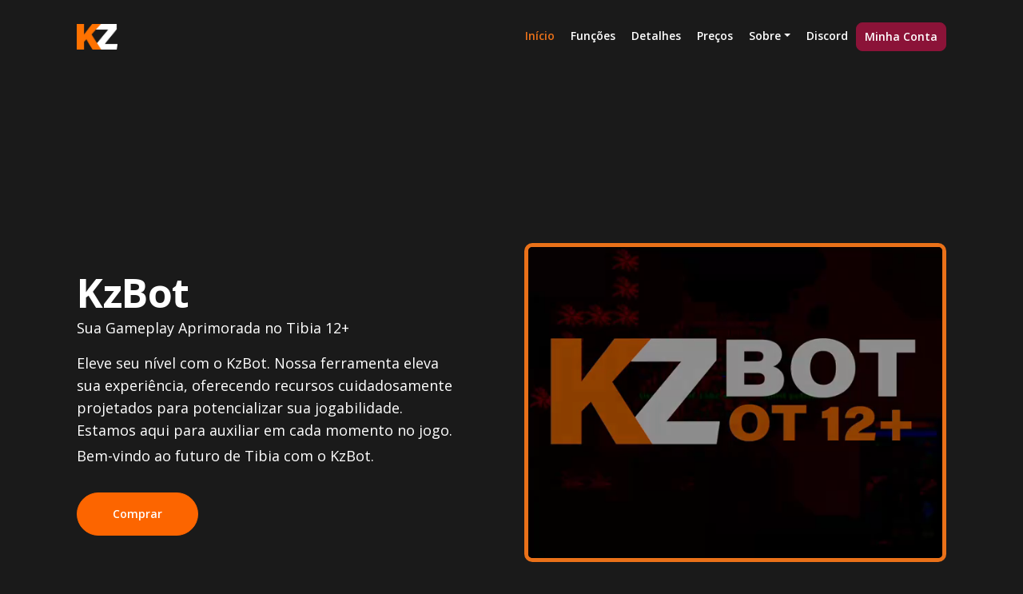

--- FILE ---
content_type: text/html
request_url: https://kzsoft.com.br/
body_size: 4466
content:
<!DOCTYPE html>
<html lang="en">
    <head>
        <meta charset="utf-8" />
        <meta name="viewport" content="width=device-width, initial-scale=1, shrink-to-fit=no" />

        <!-- SEO Meta Tags -->
        <meta name="description" content="Potencialize sua experiência no Tibia 12+ com o KzBot - o bot definitivo para OT de Tibia. Explore funcionalidades aprimoradas para PvP e PvE, utilizada pelos melhores times. Conheça nossos planos mensais, trimestrais e vitalícios. Potencialize sua jornada no mundo Tibiano com o KzBot." />
        <meta name="author" content="Ismael Ferreira da Silva, Vinícius Caetano" />

        <!-- OG Meta Tags to improve the way the post looks when you share the page on Facebook, Twitter, LinkedIn -->
        <meta property="og:site_name" content="KzBot - Tibia 12" /> <!-- website name -->
        <meta property="og:site" content="https:://www.kzsoft.com.br/" /> <!-- website link -->
        <meta property="og:title" content="O melhor bot para OT Tibia 12+" /> <!-- title shown in the actual shared post -->
        <meta property="og:description" content="O bot mais rápido e acessível para OTS versão 12+" /> <!-- description shown in the actual shared post -->
        <meta property="og:image" content="logo.jpg" /> <!-- image link, make sure it's jpg -->
        <meta property="og:url" content="https:://www.kzsoft.com.br/" /> <!-- where do you want your post to link to -->
        <meta name="twitter:card" content="summary_large_image" /> <!-- to have large image post format in Twitter -->

        <!-- Webpage Title -->
        <title>KzBot</title>

        <!-- Styles -->
        <link rel="preconnect" href="https://fonts.gstatic.com" />
        <link href="https://fonts.googleapis.com/css2?family=Open+Sans:ital,wght@0,400;0,600;0,700;1,400&display=swap" rel="stylesheet" />
        <link href="css/fontawesome-all.css" rel="stylesheet" />
        <link href="https://unpkg.com/tailwindcss@^2/dist/tailwind.min.css" rel="stylesheet" />
        <link href="css/swiper.css" rel="stylesheet" />
        <link href="css/magnific-popup.css" rel="stylesheet" />
        <link href="css/styles.css" rel="stylesheet" /> 

        <!-- Favicon  -->
        <link rel="icon" href="images/favicon.ico" />
    </head>
    <body data-spy="scroll" data-target=".fixed-top">

        <!-- Navigation -->
        <nav class="navbar fixed-top">
            <div class="container sm:px-4 lg:px-8 flex flex-wrap items-center justify-between lg:flex-nowrap">
                
                <!-- Text Logo - Use this if you don't have a graphic logo -->
                <!-- <a class="text-gray-800 font-semibold text-3xl leading-4 no-underline page-scroll" href="index.html">Pavo</a> -->

                <!-- Image Logo -->
                <a class="inline-block mr-4 py-0.5 text-xl whitespace-nowrap hover:no-underline focus:no-underline " href="index.html">
                    <img src="images/logo.png" alt="alternative" class="h-8" />
                </a>

                <button class="background-transparent rounded text-xl leading-none hover:no-underline focus:no-underline lg:hidden lg:text-gray-400" type="button" data-toggle="offcanvas">
                    <span class="navbar-toggler-icon inline-block w-8 h-8 align-middle"></span>
                </button>

                <div class="navbar-collapse offcanvas-collapse lg:flex lg:flex-grow lg:items-center" id="navbarsExampleDefault">
                    <ul class="pl-0 mt-3 mb-2 ml-auto flex flex-col list-none lg:mt-0 lg:mb-0 lg:flex-row">
                        <li>
                            <a class="nav-link page-scroll" href="#header">Início</a>
                        </li>
                        <li>
                            <a class="nav-link page-scroll" href="#features">Funções</a>
                        </li>
                        <li>
                            <a class="nav-link page-scroll" href="#details">Detalhes</a>
                        </li>
                        <li>
                            <a class="nav-link page-scroll" href="#pricing">Preços</a>
                        </li>
                        <li class="dropdown">
                            <a class="nav-link dropdown-toggle" href="#" id="dropdown01" data-toggle="dropdown" aria-haspopup="true" aria-expanded="false">Sobre</a>
                            <div class="dropdown-menu" aria-labelledby="dropdown01">
                                <a class="dropdown-item page-scroll" href="tutorial.html">Tutorial</a>
                                <div class="dropdown-divider"></div>
                                <a class="dropdown-item page-scroll" href="terms.html">Termos e Condições</a>
                                <div class="dropdown-divider"></div>
                                <a class="dropdown-item page-scroll" href="privacy.html">Política de Privacidade</a>
                            </div>
                        </li>
                        <li>
                            <a class="nav-link page-scroll" href="#discord">Discord</a>
                        </li>
                        <li>
                            <a class="page-scroll myacc" href="https://www.kzsoft.com.br/account.php">Minha Conta</a>
                        </li>
                    </ul>
                </div> <!-- end of navbar-collapse -->
            </div> <!-- end of container -->
        </nav> <!-- end of navbar -->
        <!-- end of navigation -->
        

        <!-- Header -->
        <header id="header" class="header py-28 text-center md:pt-36 lg:text-left xl:pt-44 xl:pb-32">
                    <!-- Introduction -->

        <!-- end of introduction -->
            <div class=" container px-4 sm:px-8 lg:grid lg:grid-cols-2 lg:gap-x-8">
                <div class="mb-16 lg:mt-32 xl:mt-40 xl:mr-12">
                    <h1 class="h1-large mb-0">KzBot</h1>
                    <p class="p-large mb-4">Sua Gameplay Aprimorada no Tibia 12+</p>
                    <p class="p-large mb-1">Eleve seu nível com o KzBot. Nossa ferramenta eleva sua experiência, oferecendo recursos cuidadosamente projetados para potencializar sua jogabilidade. Estamos aqui para auxiliar em cada momento no jogo.</p>
                    <p class="p-large mb-8">Bem-vindo ao futuro de Tibia com o KzBot.</p>
                    <a class="btn-solid-lg" href="https://www.kzsoft.com.br/account.php">Comprar</a>
                </div>
                <div class="xl:text-right mt-32">
                    <video class="inline" width="600" height="500" playsinline autoplay muted loop>
                        <source src="images/trailer.mp4" type="video/mp4">
                    </video>
                </div>
            </div> <!-- end of container -->
            <div class="pt-4  text-center">
                <div class="container px-4 sm:px-8 xl:px-4">
                    <p class="mb-4 text-2xl leading-10 lg:max-w-5xl lg:mx-auto">Desfrute das melhores funcionalidades PvP e PvE, combinadas em nosso bot para Tibia. Utilizado pelos principais times e adorado pelos jogadores de maior destaque, nosso programa é a escolha definitiva. Eleve sua experiência no jogo a um patamar sem igual.</p>
                </div> <!-- end of container -->
            </div>
        </header> <!-- end of header -->
        <!-- end of header -->





        <!-- Features -->
        <div id="features" class="cards-1">

            <div class="container px-4 sm:px-8 xl:px-4">
                

                <!-- Card -->
                <div class="card">
                    <div class="card-image">
                        <img src="images/features-healing.png" alt="Healer" />
                    </div>
                    <div class="card-body">
                        <h5 class="card-title">Healer Inteligente</h5>
                        <p class="mb-4">Healer eficiente que se adapta às suas necessidades, permitindo que você mantenha seu personagem seguro em todas as situações</p>
                    </div>
                </div>
                <!-- end of card -->

                <!-- Card -->
                <div class="card">
                    <div class="card-image">
                        <img src="images/features-siofriend.png" alt="Heal Friend" />
                    </div>
                    <div class="card-body">
                        <h5 class="card-title">Sio Friend</h5>
                        <p class="mb-4">Ajude todos os membros da sua guild ou party automaticamente, a ferramenta essencial para máxima performance dos melhores times todos cenários</p>
                    </div>
                </div>
                <!-- end of card -->

                <!-- Card -->
                <div class="card">
                    <div class="card-image">
                        <img src="images/features-ssamightring.png" alt="Equip Manager" />
                    </div>
                    <div class="card-body">
                        <h5 class="card-title">Auto SSA/Might Ring</h5>
                        <p class="mb-4">Automatize o gerenciamento de seus equipamentos. Mantenha seu personagem com o equipamento ideal no momento certo</p>
                    </div>
                </div>
                <!-- end of card -->

                <!-- Card -->
                <div class="card">
                    <div class="card-image">
                        <img src="images/features-icon-4.svg" alt="alternative" />
                    </div>
                    <div class="card-body">
                        <h5 class="card-title">Multi Configurações</h5>
                        <p class="mb-4">Com apenas um clique ou atalho, você pode alternar entre modos de bot diferentes, adaptando-se a diversas situações e maximizando sua eficiência.</p>
                    </div>
                </div>
                <!-- end of card -->

                <!-- Card -->
                <div class="card">
                    <div class="card-image">
                        <img src="images/features-sd.png" alt="PvP Tools" />
                    </div>
                    <div class="card-body">
                        <h5 class="card-title">Ferramentas PvP</h5>
                        <p class="mb-4">Utilize de uma gama de recursos projetados para aprimorar sua performance no PvP, dando-lhe uma vantagem considerável em combates e confrontos.</p>
                    </div>
                </div>
                <!-- end of card -->

                <!-- Card -->
                <div class="card">
                    <div class="card-image">
                        <img src="images/features-target.png" alt="Targeting" />
                    </div>
                    <div class="card-body">
                        <h5 class="card-title">Targeting Avançado</h5>
                        <p class="mb-4">Otimize ao máximo seu desempenho caçando utilizando as habilidades de maneira precisa, cace sem esforço e com a maior efetividade possível</p>
                    </div>
                </div>
                <!-- end of card -->

            </div> <!-- end of container -->
        </div> <!-- end of cards-1 -->
        <!-- end of features -->


<!-- Details 1 -->
<div id="details" class="pt-12 pb-16 lg:pt-16">
    <div class="container px-4 sm:px-8 lg:grid lg:grid-cols-12 lg:gap-x-12">
        <div class="lg:col-span-5 flex flex-col justify-center">
            <div class="mb-16 lg:mb-0 xl:mt-16">
                <h2 class="mb-6">Diga adeus à leitura de pixel!</h2>
                <p class="mb-4">Despeça-se dos macros que dependem de pixel. Nosso bot extrai informações diretamente da memória do cliente, agilizando o processamento de suas funções de forma incrivelmente veloz em comparação com os concorrentes.</p>
                <p class="mb-4">Desempenho Inigualável, Funcionamento Veloz e Flexibilidade Total</p>
            </div>
        </div> <!-- end of col -->
        <div class="lg:col-span-7 flex justify-center items-center">
            <div>
                <img class="inline" src="images/details-1.gif" alt="alternative" />
            </div>
        </div> <!-- end of col -->
    </div> <!-- end of container -->
</div>
<!-- end of details 1 -->



<!-- Details 2 -->
<div class="py-24">
    <div class="container px-4 sm:px-8 lg:grid lg:grid-cols-12 lg:gap-x-12">
        <div class="lg:col-span-7 flex justify-center items-center">
            <div>
                <img class="inline" src="images/details-2.gif" alt="alternative" />
            </div>
        </div> <!-- end of col -->
        <div class="lg:col-span-5 flex flex-col justify-center">
            <div class="xl:mt-12">
                <h2 class="mb-6">Configuração Simplificada</h2>
                <ul class="list mb-7 space-y-2">
                    <li class="flex">
                        <i class="fas fa-chevron-right"></i>
                        <div>Layout intuitivo e de fácil aprendizado</div>
                    </li>
                    <li class="flex">
                        <i class="fas fa-chevron-right"></i>
                        <div>Configurações semelhantes aos bots da era de ouro do Tibia</div>
                    </li>
                    <li class="flex">
                        <i class="fas fa-chevron-right"></i>
                        <div>Pronto para uso após configurações mínimas</div>
                    </li>
                </ul>
                <p class="mb-4">E, caso restem dúvidas, nosso tutorial está disponível para esclarecê-las.</p>
                <a class="btn-solid-reg" href="tutorial.html">Tutorial</a>
            </div>
        </div> <!-- end of col -->
    </div> <!-- end of container -->
</div>
<!-- end of details 2 -->



<!-- Details 3 -->
<div class="pt-16 pb-12">
    <div class="container px-4 sm:px-8 lg:grid lg:grid-cols-12 lg:gap-x-12">
        <div class="lg:col-span-5 flex flex-col justify-center">
            <div class="mb-16 lg:mb-0 xl:mt-16">
                <h2 class="mb-6">Equipe que te entende</h2>
                <p class="mb-4">Nossa equipe também joga o jogo conhecendo seu funcionamento e as necessidades do jogador. Essa vivência permite-nos estar no seu lugar, entendendo suas perspectivas e transformando-as em funcionalidades incríveis.</p>
                <p class="mb-4">Além disso, contamos com um suporte ágil e dedicado, prontos para responder rapidamente às suas questões</p>
            </div>
        </div> <!-- end of col -->
        <div class="lg:col-span-7 flex justify-center items-center">
            <div>
                <img class="inline" src="images/details-3.png" alt="alternative" />
            </div>
        </div> <!-- end of col -->
    </div> <!-- end of container -->
</div>
<!-- end of details 3 -->



        <!-- Pricing -->
        <div id="pricing" class="cards-2">
            <div class="absolute bottom-0 h-40 w-full"></div>
            <div class="container px-4 pb-px sm:px-8">
                <h2 class="mb-2.5 text-white lg:max-w-xl lg:mx-auto">Conheça nossos planos</h2>
                <p class="mb-16 text-white lg:max-w-3xl lg:mx-auto">Navegue pelos nossos planos: Mensal para flexibilidade, Trimestral para compromisso e o épico Vitalício.</p>

                <!-- Card-->
                <div class="card">
                    <div class="card-body">
                        <div class="card-title">Mensal</div>
                        <div class="price"><span class="currency">R$</span><span class="value">20</span></div>
                        <div class="button-wrapper">
                            <a class="btn-solid-reg page-scroll planC" href="https://www.kzsoft.com.br/account.php">Comprar</a>
                        </div>
                    </div>
                </div> <!-- end of card -->
                <!-- end of card -->

                <!-- Card-->
                <div class="card">
                    <div class="card-body">
                        <div class="card-title">Anual</div>
                        <div class="price"><span class="currency">R$</span><span class="value">180</span></div>
                        <div class="button-wrapper">
                            <a class="btn-solid-reg page-scroll planA" href="https://www.kzsoft.com.br/account.php">Comprar</a>
                        </div>
                    </div>
                </div> <!-- end of card -->
                <!-- end of card -->

                <!-- Card-->
                <div class="card">
                    <div class="card-body">
                        <div class="card-title">Trimestral</div>
                        <div class="price"><span class="currency">R$</span><span class="value">50</span></div>
                        <div class="button-wrapper">
                            <a class="btn-solid-reg page-scroll planB" href="https://www.kzsoft.com.br/account.php">Comprar</a>
                        </div>
                    </div>
                </div> <!-- end of card -->
                <!-- end of card -->

            </div> <!-- end of container -->
        </div> <!-- end of cards-2 -->
        <!-- end of pricing -->


<!-- Conclusion -->
<div id="discord" class="basic-5">
    <div class="container px-4 sm:px-8 lg:grid lg:grid-cols-2">
        <div class="mb-16 lg:mb-0 flex justify-center items-center">
            <img src="images/logo.png" alt="Kz" width="250" height="250"/>
        </div>
        <div class="lg:mt-24 xl:mt-44 xl:ml-12 flex flex-col justify-center">
            <p class="mb-9 text-800 text-3xl leading-10">Tenha acesso exclusivo ao download do KzBot e todos nossos conteúdos.</p>
            <p class="mb-9 text-800 text-3xl leading-10">Junte-se a nossa comunidade apaixonada e comece a aproveitar ao máximo com as informações e suporte que você merece.</p>
            <p class="mb-9 text-800 text-3xl leading-10">Venha fazer parte!</p>
            <a class="btn-solid-lg text-center discord" href="https://discord.kzsoft.com.br/">Discord</a>
        </div>
    </div> <!-- end of container -->
</div> <!-- end of basic-5 -->
<!-- end of conclusion -->


        <!-- Footer -->
        <div class="footer">
            <div class="container px-4 sm:px-8">
                <h4 class="mb-8 lg:max-w-3xl lg:mx-auto">Kz Soft possui uma equipe dedicada prestar bom serviço aos seus usuários, contate-nos em <a class="laranjao hover:text-gray-500" href="mailto:contact@kzsoft.com.br">contact@kzsoft.com.br</a></h4>
                <div class="social-container">
                    <!--
    <span class="fa-stack">
        <a href="#your-link">
            <i class="fas fa-circle fa-stack-2x"></i>
            <i class="fab fa-facebook-f fa-stack-1x"></i>
        </a>
    </span>
    <span class="fa-stack">
        <a href="#your-link">
            <i class="fas fa-circle fa-stack-2x"></i>
            <i class="fab fa-twitter fa-stack-1x"></i>
        </a>
    </span>
                    <span class="fa-stack">
                        <a href="#your-link">
                            <i class="fas fa-circle fa-stack-2x"></i>
                            <i class="fab fa-instagram fa-stack-1x"></i>
                        </a>
                    </span>
    -->
                    <span class="fa-stack">
                        <a href="https://discord.kzsoft.com.br/">
                            <i class="fas fa-circle fa-stack-2x"></i>
                            <i class="fab fa-discord fa-stack-1x"></i>
                        </a>
                    </span>
                    <span class="fa-stack">
                        <a href="https://www.youtube.com/channel/UCmDK78QdnQcJ2MoncWRanfA">
                            <i class="fas fa-circle fa-stack-2x"></i>
                            <i class="fab fa-youtube fa-stack-1x"></i>
                        </a>
                    </span>
                </div> <!-- end of social-container -->
            </div> <!-- end of container -->
        </div> <!-- end of footer -->
        <!-- end of footer -->


        <!-- Copyright -->
        <div class="copyright">
            <div class="container px-4 sm:px-8 lg:grid lg:grid-cols-3">
                <ul class="mb-4 list-unstyled p-small">
                    <li class="mb-2"><a href="terms.html">Termos e Condições</a></li>
                    <li class="mb-2"><a href="privacy.html">Políticas de Privacidade</a></li>
                </ul>
                <p class="pb-2 p-small statement">Copyright © <a href="#header" class="no-underline">Kz Soft</a></p>

                <p class="pb-2 p-small statement">Distributed by :<a href="https://themewagon.com/" class="no-underline">Themewagon</a></p>
            </div> 

        <!-- end of container -->
        </div> <!-- end of copyright -->
        <!-- end of copyright -->


        <!-- Scripts -->
        <script src="js/jquery.min.js"></script> <!-- jQuery for JavaScript plugins -->
        <script src="js/jquery.easing.min.js"></script> <!-- jQuery Easing for smooth scrolling between anchors -->
        <script src="js/swiper.min.js"></script> <!-- Swiper for image and text sliders -->
        <script src="js/jquery.magnific-popup.js"></script> <!-- Magnific Popup for lightboxes -->
        <script src="js/scripts.js"></script> <!-- Custom scripts -->
    </body>
</html>


--- FILE ---
content_type: text/css
request_url: https://kzsoft.com.br/css/styles.css
body_size: 4620
content:
/* Description: Master CSS file */

/*****************************************
Table Of Contents:
- General Styles
- Navigation
- Header
- Features
- Details Lightbox
- Statistics
- Testimonials
- Pricing
- Conclusion
- Footer
- Copyright
- Back To Top Button
- Media Queries
******************************************/

/*****************************************
Colors:
primarybg: "#1a1a1a",
      secondarybg: "#242424",
      primarytxt:"#ea7119",
- Backgrounds - light gray #f1f9fc
- Buttons, icons - purple #fc6500
- Buttons, icons - red #ea7119
- Headings text - black #252c38
- Body text - dark gray #FFFFFF

FFFFFF
******************************************/

/**************************/
/*     General Styles     */
/**************************/

body {
    background: #1a1a1a;
}

body,
p {
    color: #FFFFFF
    ;
    font: 400 1rem/1.625rem "Open Sans", sans-serif;
}

h1 {
    color: #FFFFFF;
    font-weight: 700;
    font-size: 2.5rem;
    line-height: 3.125rem;
    letter-spacing: -0.5px;
}

h2 {
    color: #FFFFFF;
    font-weight: 700;
    font-size: 2.125rem;
    line-height: 2.625rem;
    letter-spacing: -0.4px;
}

h3 {
    color: #FFFFFF;
    font-weight: 700;
    font-size: 1.75rem;
    line-height: 2.25rem;
    letter-spacing: -0.3px;
}

h4 {
    color: #FFFFFF;
    font-weight: 700;
    font-size: 1.5rem;
    line-height: 2rem;
    letter-spacing: -0.2px;
}

h5 {
    color: #FFFFFF;
    font-weight: 700;
    font-size: 1.25rem;
    line-height: 1.625rem;
}

h6 {
    color: #FFFFFF;
    font-weight: 700;
    font-size: 1rem;
    line-height: 1.375rem;
}

.h1-large {
    font-size: 2.875rem;
    line-height: 3.5rem;
}

.p-large {
    font-size: 1.125rem;
    line-height: 1.75rem;
}

.p-small {
    font-size: 0.875rem;
    line-height: 1.5rem;
}

.bg-gray {
    background-color: #1a1a1a;
}

.container {
    margin-left: auto;
    margin-right: auto;
}

.btn-solid-reg {
    display: inline-block;
    padding: 1.375rem 2.25rem 1.375rem 2.25rem;
    border: 1px solid #fc6500;
    border-radius: 32px;
    background-color: #fc6500;
    color: #ffffff;
    font-weight: 600;
    font-size: 0.875rem;
    line-height: 0;
    text-decoration: none;
    transition: all 0.2s;
}

.btn-solid-reg:hover {
    border: 1px solid #fc6500;
    background-color: transparent;
    color: #fc6500; /* needs to stay here because of the color property of a tag */
    text-decoration: none;
}

.btn-solid-lg {
    display: inline-block;
    padding: 1.625rem 2.75rem 1.625rem 2.75rem;
    border: 1px solid #fc6500;
    border-radius: 32px;
    background-color: #fc6500;
    color: #ffffff;
    font-weight: 600;
    font-size: 0.875rem;
    line-height: 0;
    text-decoration: none;
    transition: all 0.2s;
    margin-right: 0.25rem;
    margin-bottom: 1.25rem;
    margin-left: 0.25rem;
}

.btn-solid-lg:hover {
    border: 1px solid #fc6500;
    background-color: transparent;
    color: #fc6500; /* needs to stay here because of the color property of a tag */
    text-decoration: none;
}

.btn-solid-lg .fab {
    margin-right: 0.5rem;
    font-size: 1.25rem;
    line-height: 0;
    vertical-align: top;
}

.btn-solid-lg .fab.fa-google-play {
    font-size: 1rem;
}

.btn-solid-lg.secondary {
    border: 1px solid #ea7119;
    background-color: #ea7119;
}

.btn-solid-lg.secondary:hover {
    border: 1px solid #ea7119;
    background: transparent;
    color: #ea7119; /* needs to stay here because of the color property of a tag */
}

.btn-outline-reg {
    display: inline-block;
    padding: 1.375rem 2.25rem 1.375rem 2.25rem;
    border: 1px solid #252c38;
    border-radius: 32px;
    background-color: transparent;
    color: #252c38;
    font-weight: 600;
    font-size: 0.875rem;
    line-height: 0;
    text-decoration: none;
    transition: all 0.2s;
}

.btn-outline-reg:hover {
    background-color: #252c38;
    color: #ffffff;
    text-decoration: none;
}

.btn-outline-lg {
    display: inline-block;
    padding: 1.625rem 2.75rem 1.625rem 2.75rem;
    border: 1px solid #252c38;
    border-radius: 32px;
    background-color: transparent;
    color: #252c38;
    font-weight: 600;
    font-size: 0.875rem;
    line-height: 0;
    text-decoration: none;
    transition: all 0.2s;
}

.btn-outline-lg:hover {
    background-color: #252c38;
    color: #ffffff;
    text-decoration: none;
}

.btn-outline-sm {
    display: inline-block;
    padding: 1rem 1.5rem 1rem 1.5rem;
    border: 1px solid #252c38;
    border-radius: 32px;
    background-color: transparent;
    color: #252c38;
    font-weight: 600;
    font-size: 0.875rem;
    line-height: 0;
    text-decoration: none;
    transition: all 0.2s;
}

.btn-outline-sm:hover {
    background-color: #252c38;
    color: #ffffff;
    text-decoration: none;
}

.list .fas {
    color: #fc6500;
    font-size: 0.75rem;
    line-height: 1.625rem;
}

.list div {
    flex: 1 1 0%;
    margin-left: 0.375rem;
}

.form-group {
    position: relative;
    margin-bottom: 1.25rem;
}

.label-control {
    position: absolute;
    top: 0.875rem;
    left: 1.875rem;
    color: #7d838a;
    opacity: 1;
    font-size: 0.875rem;
    line-height: 1.5rem;
    cursor: text;
    transition: all 0.2s ease;
}

.form-control-input:focus + .label-control,
.form-control-input.notEmpty + .label-control,
.form-control-textarea:focus + .label-control,
.form-control-textarea.notEmpty + .label-control {
    top: 0.125rem;
    color: #FFFFFF
    ;
    opacity: 1;
    font-size: 0.75rem;
    font-weight: 700;
}

.form-control-input,
.form-control-select {
    display: block; /* needed for proper display of the label in Firefox, IE, Edge */
    width: 100%;
    padding-top: 1.125rem;
    padding-bottom: 0.125rem;
    padding-left: 1.8125rem;
    border: 1px solid #d0d5e2;
    border-radius: 25px;
    background-color: #ffffff;
    color: #FFFFFF
    ;
    font-size: 0.875rem;
    line-height: 1.875rem;
    transition: all 0.2s;
    -webkit-appearance: none; /* removes inner shadow on form inputs on ios safari */
}

.form-control-select {
    padding-top: 0.5rem;
    padding-bottom: 0.5rem;
    height: 3.25rem;
    color: #7d838a;
}

select {
    /* you should keep these first rules in place to maintain cross-browser behavior */
    -webkit-appearance: none;
    -moz-appearance: none;
    -ms-appearance: none;
    -o-appearance: none;
    appearance: none;
    background-image: url("../images/down-arrow.png");
    background-position: 96% 50%;
    background-repeat: no-repeat;
    outline: none;
}

.form-control-textarea {
    display: block; /* used to eliminate a bottom gap difference between Chrome and IE/FF */
    width: 100%;
    height: 14rem; /* used instead of html rows to normalize height between Chrome and IE/FF */
    padding-top: 1.5rem;
    padding-left: 1.3125rem;
    border: 1px solid #d0d5e2;
    border-radius: 4px;
    background-color: #ffffff;
    color: #FFFFFF
    ;
    font-size: 0.875rem;
    line-height: 1.5rem;
    transition: all 0.2s;
}

.form-control-input:focus,
.form-control-select:focus,
.form-control-textarea:focus {
    border: 1px solid #a1a1a1;
    outline: none; /* Removes blue border on focus */
}

.form-control-input:hover,
.form-control-select:hover,
.form-control-textarea:hover {
    border: 1px solid #a1a1a1;
}

.checkbox {
    font-size: 0.75rem;
    line-height: 1.25rem;
}

input[type="checkbox"] {
    vertical-align: -10%;
    margin-right: 0.5rem;
}

.form-control-submit-button {
    display: inline-block;
    width: 100%;
    height: 3.25rem;
    border: 1px solid #fc6500;
    border-radius: 32px;
    background-color: #fc6500;
    color: #252c38;
    font-weight: 600;
    font-size: 0.875rem;
    line-height: 0;
    cursor: pointer;
    transition: all 0.2s;
}

.form-control-submit-button:hover {
    border: 1px solid #252c38;
    background-color: transparent;
    color: #252c38;
}

/* Fade-move Animation For Details Lightbox - Magnific Popup */
/* at start */
.my-mfp-slide-bottom .zoom-anim-dialog {
    opacity: 0;
    transition: all 0.2s ease-out;
    -webkit-transform: translateY(-1.25rem) perspective(37.5rem) rotateX(10deg);
    -ms-transform: translateY(-1.25rem) perspective(37.5rem) rotateX(10deg);
    transform: translateY(-1.25rem) perspective(37.5rem) rotateX(10deg);
}

/* animate in */
.my-mfp-slide-bottom.mfp-ready .zoom-anim-dialog {
    opacity: 1;
    -webkit-transform: translateY(0) perspective(37.5rem) rotateX(0);
    -ms-transform: translateY(0) perspective(37.5rem) rotateX(0);
    transform: translateY(0) perspective(37.5rem) rotateX(0);
}

/* animate out */
.my-mfp-slide-bottom.mfp-removing .zoom-anim-dialog {
    opacity: 0;
    -webkit-transform: translateY(-0.625rem) perspective(37.5rem) rotateX(10deg);
    -ms-transform: translateY(-0.625rem) perspective(37.5rem) rotateX(10deg);
    transform: translateY(-0.625rem) perspective(37.5rem) rotateX(10deg);
}

/* dark overlay, start state */
.my-mfp-slide-bottom.mfp-bg {
    opacity: 0;
    transition: opacity 0.2s ease-out;
}

/* animate in */
.my-mfp-slide-bottom.mfp-ready.mfp-bg {
    opacity: 0.8;
}
/* animate out */
.my-mfp-slide-bottom.mfp-removing.mfp-bg {
    opacity: 0;
}
/* end of fade-move animation for details lightbox - magnific popup */

/**********************/
/*     Navigation     */
/**********************/

.navbar {
    position: relative;
    background-color: #1a1a1a;
    padding: 0.5rem 1rem;
    flex-flow: row wrap;
    justify-content: space-between;
    align-items: center;
    font-weight: 600;
    font-size: 0.875rem;
    line-height: 0.75rem;
    transition: all 0.2s ease;
}

.fixed-top {
    position: fixed;
    top: 0;
    right: 0;
    left: 0;
    z-index: 1030;
}

.navbar-toggler-icon {
    content: "";
    background-image: url("data:image/svg+xml,%3csvg xmlns='http://www.w3.org/2000/svg' width='30' height='30' viewBox='0 0 30 30'%3e%3cpath stroke='rgba%280, 0, 0, 0.5%29' stroke-linecap='round' stroke-miterlimit='10' stroke-width='2' d='M4 7h22M4 15h22M4 23h22'/%3e%3c/svg%3e");
    background-repeat: no-repeat;
    background-position: center center;
    background-size: 100% 100%;
}

.navbar-collapse {
    flex-basis: 100%;
}

.offcanvas-collapse {
    position: fixed;
    top: 3.25rem; /* adjusts the height between the top of the page and the offcanvas menu */
    bottom: 0;
    left: 100%;
    width: 100%;
    padding-right: 1rem;
    padding-left: 1rem;
    overflow-y: auto;
    visibility: hidden;
    background-color: #242424;
    transition: visibility 0.3s ease-in-out, -webkit-transform 0.3s ease-in-out;
    transition: transform 0.3s ease-in-out, visibility 0.3s ease-in-out;
    transition: transform 0.3s ease-in-out, visibility 0.3s ease-in-out, -webkit-transform 0.3s ease-in-out;
}

.offcanvas-collapse.open {
    visibility: visible;
    -webkit-transform: translateX(-100%);
    transform: translateX(-100%);
}

.nav-link {
    display: block;
    padding-top: 0.625rem;
    padding-bottom: 0.625rem;
    color: #FFFFFF;
    text-decoration: none;
    line-height: 0.875rem;
    transition: all 0.2s ease;
}

.dropdown-toggle {
    white-space: nowrap;
}

.dropdown-toggle::after {
    display: inline-block;
    margin-left: 0.255em;
    vertical-align: 0.255em;
    content: "";
    border-top: 0.3em solid;
    border-right: 0.3em solid transparent;
    border-bottom: 0;
    border-left: 0.3em solid transparent;
}

.dropdown-toggle:empty::after {
    margin-left: 0;
}

.dropdown.show > a,
.nav-link:hover,
.nav-link.active {
    color: #ea7119;
    text-decoration: none;
}

.dropdown-menu {
    top: 100%;
    left: 0;
    z-index: 1000;
    display: none;
    min-width: 10rem;
    padding: 0.5rem 0;
    margin: 0.5rem 0;
    font-size: 1rem;
    color: #212529;
    list-style: none;
    background-color: #242424;
    background-clip: padding-box;
    border-radius: 0.25rem;
    animation: fadeDropdown 0.2s; /* required for the fade animation */
}

@keyframes fadeDropdown {
    0% {
        opacity: 0;
    }

    100% {
        opacity: 1;
    }
}

.dropdown-menu.show {
    display: block;
    top: 90%;
    left: auto;
}

.dropdown-item {
    display: block;
    width: 100%;
    padding: 0.5rem 1.5rem;
    clear: both;
    text-align: inherit;
    white-space: nowrap;
    background-color: transparent;
    color: #FFFFFF
    ;
    font-weight: 600;
    font-size: 0.875rem;
    line-height: 0.875rem;
    text-decoration: none;
}

.dropdown-item:hover,
.dropdown-item:focus {
    text-decoration: none;
    background-color: #242424;
    color: #ea7119;
}

.dropdown-divider {
    overflow: hidden;
    width: 100%;
    height: 1px;
    margin: 0.5rem auto 0.5rem auto;
    background-color: #1a1a1a;
}
/* end of dropdown menu */

/*****************/
/*    Header     */
/*****************/
.header {
background: #1a1a1a;
}
/********************/
/*     Features     */
/********************/
.cards-1 {
    padding-top: 4rem;
    padding-bottom: 1.5rem;
    text-align: center;
    background-color: #1a1a1a;
}

.cards-1 .card {
    margin-bottom: 3.5rem;
    padding: 3.125rem 1rem 2.125rem 1rem;
    border: none;
    border-radius: 16px;
    background-color: #242424;
}

.cards-1 .card-image {
    margin-bottom: 1.5rem;
}

.cards-1 .card-image img {
    width: 70px;
    height: 70px;
    margin-right: auto;
    margin-left: auto;
}

.cards-1 .card-body {
    padding: 0;
}

.cards-1 .card-title {
    margin-bottom: 0.375rem;
}

/****************************/
/*     Details Lightbox     */
/****************************/
.lightbox-basic {
    position: relative;
    max-width: 1150px;
    margin: 2.5rem auto;
    padding: 3rem 1rem;
    background-color: #ffffff;
    text-align: left;
}

/* Action Button */
.lightbox-basic .btn-solid-reg.mfp-close {
    position: relative;
    width: auto;
    height: auto;
    color: #ffffff;
    opacity: 1;
    font-weight: 600;
    font-family: "Open Sans";
}

.lightbox-basic .btn-solid-reg.mfp-close:hover {
    color: #fc6500;
}
/* end of action Button */

/* Back Button */
.lightbox-basic .btn-outline-reg.mfp-close.as-button {
    position: relative;
    display: inline-block;
    width: auto;
    height: auto;
    margin-left: 0.375rem;
    padding: 1.375rem 2.25rem 1.375rem 2.25rem;
    border: 1px solid #252c38;
    background-color: transparent;
    color: #252c38;
    opacity: 1;
    font-family: "Open Sans";
}

.lightbox-basic .btn-outline-reg.mfp-close.as-button:hover {
    background-color: #252c38;
    color: #ffffff;
}
/* end of back button */

/* Close X Button */
.lightbox-basic button.mfp-close.x-button {
    position: absolute;
    top: -2px;
    right: -2px;
    width: 44px;
    height: 44px;
    color: #555555;
}
/* end of close x button */

/**********************/
/*     Statistics     */
/**********************/
.counter {
    padding-top: 2rem;
    padding-bottom: 4.5rem;
    text-align: center;
}

.counter #counter {
    margin-bottom: 0.75rem;
}

.counter #counter .cell {
    display: inline-block;
    width: 120px;
    margin-right: 1.75rem;
    margin-bottom: 3.5rem;
    margin-left: 1.75rem;
    vertical-align: top;
}

.counter #counter .counter-value {
    color: #252c38;
    font-weight: 700;
    font-size: 3.25rem;
    line-height: 3.75rem;
    vertical-align: middle;
}

.counter #counter .counter-info {
    margin-bottom: 0;
    font-size: 0.875rem;
    vertical-align: middle;
}

/************************/
/*     Testimonials     */
/************************/

.slider-1 .slider-container {
    position: relative;
}

.slider-1 .swiper-container {
    position: static;
    width: 86%;
    text-align: center;
}

.slider-1 .swiper-button-prev:focus,
.slider-1 .swiper-button-next:focus {
    /* even if you can't see it chrome you can see it on mobile device */
    outline: none;
}

.slider-1 .swiper-button-prev {
    left: -14px;
    background-image: url("data:image/svg+xml;charset=utf-8,%3Csvg%20xmlns%3D'http%3A%2F%2Fwww.w3.org%2F2000%2Fsvg'%20viewBox%3D'0%200%2028%2044'%3E%3Cpath%20d%3D'M0%2C22L22%2C0l2.1%2C2.1L4.2%2C22l19.9%2C19.9L22%2C44L0%2C22L0%2C22L0%2C22z'%20fill%3D'%23707375'%2F%3E%3C%2Fsvg%3E");
    background-size: 18px 28px;
}

.slider-1 .swiper-button-next {
    right: -14px;
    background-image: url("data:image/svg+xml;charset=utf-8,%3Csvg%20xmlns%3D'http%3A%2F%2Fwww.w3.org%2F2000%2Fsvg'%20viewBox%3D'0%200%2028%2044'%3E%3Cpath%20d%3D'M27%2C22L27%2C22L5%2C44l-2.1-2.1L22.8%2C22L2.9%2C2.1L5%2C0L27%2C22L27%2C22z'%20fill%3D'%23707375'%2F%3E%3C%2Fsvg%3E");
    background-size: 18px 28px;
}

.slider-1 .card {
    position: relative;
    border: none;
    background-color: transparent;
}

.slider-1 .card-image {
    width: 80px;
    height: 80px;
    margin-right: auto;
    margin-bottom: 1.25rem;
    margin-left: auto;
    border-radius: 50%;
}

.slider-1 .testimonial-author {
    margin-bottom: 0;
    color: #252c38;
    font-weight: 700;
    font-size: 1rem;
    line-height: 1.5rem;
}

/*******************/
/*     Pricing     */
/*******************/
.cards-2 {
    position: relative;
    padding-top: 8rem;
    background: linear-gradient(rgba(50, 60, 70, 0.9), rgba(50, 60, 70, 0.9)), url("../images/pricing-background.jpg") center center no-repeat;
    background-size: cover;
    text-align: center;
}

.cards-2 .card {
    position: relative;
    display: block;
    background-color: #ffffff;
    max-width: 330px;
    margin-right: auto;
    margin-bottom: 6rem;
    margin-left: auto;
    border: 1px solid #bcc4ca;
    border-radius: 8px;
    padding-bottom: 80px;
    padding-top: 50px;
}

.cards-2 .card .card-body {
    padding: 3rem 1.75rem 2.25rem 1.75rem;
}

.cards-2 .card .card-title {
    margin-bottom: 1rem;
    color: #ea7119;
    font-weight: 700;
    font-size: 1.5rem;
    line-height: 1.875rem;
    text-align: center;
}

.cards-2 .card p {
    margin-bottom: 1.25rem;
    text-align: left;
}

.cards-2 .card .value {
    color: #252c38;
    font-weight: 600;
    font-size: 5rem;
    line-height: 5rem;
    text-align: center;
}

.cards-2 .card .currency {
    margin-right: 0.375rem;
    color: #252c38;
    font-size: 2rem;
    vertical-align: 80%;
}

.cards-2 .card .frequency {
    margin-bottom: 1.5rem;
    font-size: 0.875rem;
    text-align: center;
}

.cards-2 .card .button-wrapper {
    position: absolute;
    right: 0;
    bottom: -1.5rem;
    left: 0;
    text-align: center;
}

.cards-2 .card .btn-solid-reg:hover {
    background-color: #ffffff;
}

/* Best Value Label */
.cards-2 .card .label {
    position: absolute;
    top: 0;
    right: 0;
    width: 10.625rem;
    height: 10.625rem;
    overflow: hidden;
}

.cards-2 .card .label .best-value {
    position: relative;
    width: 13.75rem;
    padding: 0.3125rem 0 0.3125rem 4.125rem;
    background-color: #ea7119;
    color: #ffffff;
    -webkit-transform: rotate(45deg) translate3d(0, 0, 0);
    -ms-transform: rotate(45deg) translate3d(0, 0, 0);
    transform: rotate(45deg) translate3d(0, 0, 0);
}
/* end of best value label */

/**********************/
/*     Conclusion     */
/**********************/
.basic-5 {
    padding-top: 4.5rem;
    padding-bottom: 7.5rem;
    background-size: cover;
    text-align: center;
}

/******************/
/*     Footer     */
/******************/
.footer {
    padding-top: 6rem;
    padding-bottom: 3rem;
    background: #1a1a1a;
    text-align: center;
}

.footer a {
    text-decoration: none;
}

.footer .fa-stack {
    width: 2em;
    margin-bottom: 1.25rem;
    margin-right: 0.375rem;
    font-size: 1.5rem;
}

.footer .fa-stack .fa-stack-1x {
    color: #252c38;
    transition: all 0.2s ease;
}

.footer .fa-stack .fa-stack-2x {
    color: #ffffff;
    transition: all 0.2s ease;
}

.footer .fa-stack:hover .fa-stack-1x {
    color: #ffffff;
}

.footer .fa-stack:hover .fa-stack-2x {
    color: #252c38;
}

/*********************/
/*     Copyright     */
/*********************/
.copyright {
    padding-top: 1.5rem;
    background-color: #1a1a1a;
    text-align: center;
}

/******************************/
/*     Back To Top Button     */
/******************************/
a.back-to-top {
    position: fixed;
    z-index: 999;
    right: 12px;
    bottom: 12px;
    display: none;
    width: 42px;
    height: 42px;
    border-radius: 30px;
    background: #343e48 url("../images/up-arrow.png") no-repeat center 47%;
    background-size: 18px 18px;
    text-indent: -9999px;
}

a:hover.back-to-top {
    background-color: #000000;
}

/***********************/
/*     Extra Pages     */
/***********************/
.ex-header {
    padding-top: 8.5rem;
    padding-bottom: 4rem;
    background-color: #242424;
}

.ex-basic-1 .list-unstyled .fas {
    font-size: 0.375rem;
    line-height: 1.625rem;
}

.ex-basic-1 .text-box {
    padding: 1.25rem 1.25rem 0.5rem 1.25rem;
    background-color: #242424;
}

.ex-cards-1 .card {
    border: none;
    background-color: transparent;
}

.ex-cards-1 .card .fa-stack {
    width: 2em;
    font-size: 1.125rem;
}

.ex-cards-1 .card .fa-stack-2x {
    color: #ea7119;
}

.ex-cards-1 .card .fa-stack-1x {
    color: #ffffff;
    font-weight: 700;
    line-height: 2.125rem;
}

/*************************/
/*     Media Queries     */
/*************************/

/* Min-width 768px */
@media (min-width: 768px) {
    /* Extra Pages */
    .ex-basic-1 .text-box {
        padding: 1.75rem 2rem 0.875rem 2rem;
    }
    /* end of extra pages */
}
/* end of min-width 768px */

/* Min-width 1024px */
@media (min-width: 1024px) {
    /* General Styles */

    .btn-solid-lg {
        margin-right: 0.5rem;
        margin-left: 0;
    }

    /* end of general styles */

    /* Navigation */
    .navbar {
        background-color: transparent;
        flex-wrap: nowrap;
        justify-content: start;
        padding-left: 0;
        padding-right: 0;
        padding-top: 1.75rem;
    }

    .navbar-collapse {
        flex-basis: auto;
    }

    .navbar.top-nav-collapse {
        padding-top: 0.5rem;
        padding-bottom: 0.5rem;
        background-color: #242424;
    }

    .offcanvas-collapse {
        position: static;
        top: auto;
        bottom: auto;
        left: auto;
        width: auto;
        padding-right: 0;
        padding-left: 0;
        background-color: transparent;
        overflow-y: visible;
        visibility: visible;
    }

    .offcanvas-collapse.open {
        -webkit-transform: none;
        transform: none;
    }

    .nav-link {
        padding-right: 0.625rem;
        padding-left: 0.625rem;
    }

    .dropdown-menu {
        position: absolute;
        margin-top: 0.25rem;
        box-shadow: 0 3px 3px 1px rgba(0, 0, 0, 0.05);
    }

    .dropdown-divider {
        width: 90%;
    }

    /* end of navigation */

    /* Details Lightbox */
    .details-bg {
        background: #1a1a1a;
    }
    .lightbox-basic {
        padding: 3rem 3rem;
    }
    /* end of details lightbox */

    /* Features */
    .cards-1 .card {
        display: inline-block;
        width: 306px;
        vertical-align: top;
    }

    .cards-1 .card:nth-of-type(3n + 2) {
        margin-right: 1rem;
        margin-left: 1rem;
    }
    /* end of features */

    /* Statistics */
    .counter {
        padding-top: 5rem;
    }
    /* end of statistics */

    /* Testimonials */
    .slider-1 .swiper-container {
        width: 92%;
    }

    .slider-1 .swiper-button-prev {
        left: -16px;
        width: 22px;
        background-size: 22px 34px;
    }

    .slider-1 .swiper-button-next {
        right: -16px;
        width: 22px;
        background-size: 22px 34px;
    }
    /* end of testimonials */

    /* Pricing */
    .cards-2 .card {
        display: inline-block;
        max-width: 100%;
        width: 312px;
        vertical-align: top;
    }

    .cards-2 .card:nth-of-type(3n + 2) {
        margin-right: 0.375rem;
        margin-left: 0.375rem;
    }
    /* end of pricing */

    /* Conclusion */
    .basic-5 {
        text-align: left;
    }
    /* end of conclusion */

    /* Copyright */
    .copyright {
        text-align: left;
    }

    .copyright .list-unstyled li {
        display: inline-block;
        margin-right: 1rem;
    }

    .copyright .statement {
        text-align: right;
    }
    /* end of copyright */

    /* Extra Pages */
    .ex-cards-1 .card {
        display: inline-block;
        width: 306px;
        vertical-align: top;
    }

    .ex-cards-1 .card:nth-of-type(3n + 2) {
        margin-right: 1rem;
        margin-left: 1rem;
    }
    /* end of extra pages */
}
/* end of min-width 1024px */

/* Min-width 1280px */
@media (min-width: 1280px) {
    /* General Styles */
    .h1-large {
        font-size: 3.125rem;
        line-height: 3.75rem;
    }

    .container {
        max-width: 72rem;
    }
    /* end of general styles */

    /* Features */
    .cards-1 .card {
        width: 342px;
        padding-right: 2.875rem;
        padding-left: 2.875rem;
    }

    .cards-1 .card:nth-of-type(3n + 2) {
        margin-right: 1.5rem;
        margin-left: 1.5rem;
    }
    /* end of features */

    /* Statistics */
    .counter #counter .cell {
        margin-right: 2.5rem;
        margin-left: 2.5rem;
    }

    .counter #counter .counter-value {
        font-size: 3.75rem;
        line-height: 4.25rem;
    }
    /* end of statistics */

    /* Pricing */
    .cards-2 .card {
        width: 335px;
    }

    .cards-2 .card:nth-of-type(3n + 2) {
        margin-right: 2.25rem;
        margin-left: 2.25rem;
    }

    .cards-2 .card .card-body {
        padding-right: 2.25rem;
        padding-left: 2.25rem;
    }
    /* end of pricing */

    /* Extra Pages */
    .ex-cards-1 .card {
        width: 328px;
    }

    .ex-cards-1 .card:nth-of-type(3n + 2) {
        margin-right: 2.875rem;
        margin-left: 2.875rem;
    }
    /* end of extra pages */
}
/* end of min-width 1200px */

.tibiatext {
    font-family: Verdana,Tahoma;
    font-size: 8pt;
    font-weight: bold;
    text-shadow: 0.1em 0.1em 0.08em #000,-0.1em -0.1em 0.08em #000,0.1em -0.1em 0.08em #000,-0.1em 0.1em 0.08em #000,-0.1em 0 0.08em #000,0.1em 0 0.08em #000;
    text-decoration: none;
    line-height: normal;
}

.tibiayellow {
    color: #F0F000;
}

.laranjao{
    color: #ea7119;
}

.myacc {
    color: #FFFFFF !important;
    background-color: #8b1338;
    border: 1px solid #8b1338;
    border-radius: 8px;
    text-decoration: none;
    transition: all 0.2s;
    display: block;
    padding-top: 0.625rem;
    padding-bottom: 0.625rem;
    color: #FFFFFF;
    text-decoration: none;
    line-height: 0.875rem;
    transition: all 0.2s ease;
    padding-right: 0.625rem;
    padding-left: 0.625rem;
}

.myacc:hover {
    border: 1px solid #4b0308;
    background-color: #4b0308;
    color: #5865F2; /* needs to stay here because of the color property of a tag */
    text-decoration: none;
}

video {
    border-radius: 10px;
    border: 5px solid #ea7119;
    overflow: hidden;
}

--- FILE ---
content_type: application/x-javascript
request_url: https://kzsoft.com.br/js/scripts.js
body_size: 1498
content:
/* Template: Pavo Mobile App Website Tailwind CSS HTML Template
   Description: Custom JS file
*/

(function($) {
    "use strict"; 
	
    /* Navbar Scripts */
    // jQuery to collapse the navbar on scroll
    $(window).on('scroll load', function() {
		if ($(".navbar").offset().top > 60) {
			$(".fixed-top").addClass("top-nav-collapse");
		} else {
			$(".fixed-top").removeClass("top-nav-collapse");
		}
    });
    
	// jQuery for page scrolling feature - requires jQuery Easing plugin
	$(function() {
		$(document).on('click', 'a.page-scroll', function(event) {
			var $anchor = $(this);
			$('html, body').stop().animate({
				scrollTop: $($anchor.attr('href')).offset().top
			}, 600, 'easeInOutExpo');
			event.preventDefault();
		});
    });

    // close menu on click in small viewport
    $('[data-toggle="offcanvas"], .nav-link:not(.dropdown-toggle').on('click', function () {
        $('.offcanvas-collapse').toggleClass('open')
    })

    // hover in desktop mode
    function toggleDropdown (e) {
        const _d = $(e.target).closest('.dropdown'),
            _m = $('.dropdown-menu', _d);
        setTimeout(function(){
            const shouldOpen = e.type !== 'click' && _d.is(':hover');
            _m.toggleClass('show', shouldOpen);
            _d.toggleClass('show', shouldOpen);
            $('[data-toggle="dropdown"]', _d).attr('aria-expanded', shouldOpen);
        }, e.type === 'mouseleave' ? 300 : 0);
    }
    $('body')
    .on('mouseenter mouseleave','.dropdown',toggleDropdown)
    .on('click', '.dropdown-menu a', toggleDropdown);


    /* Details Lightbox - Magnific Popup */
    $('.popup-with-move-anim').magnificPopup({
		type: 'inline',
		fixedContentPos: true,
		fixedBgPos: true,
		overflowY: 'auto',
		closeBtnInside: true,
		preloader: false,
		midClick: true,
		removalDelay: 300,
		mainClass: 'my-mfp-slide-bottom'
    });
    

    /* Card Slider - Swiper */
	var cardSlider = new Swiper('.card-slider', {
		autoplay: {
            delay: 4000,
            disableOnInteraction: false
		},
        loop: true,
        navigation: {
			nextEl: '.swiper-button-next',
			prevEl: '.swiper-button-prev'
		},
		slidesPerView: 3,
		spaceBetween: 70,
        breakpoints: {
            // when window is <= 767px
            767: {
                slidesPerView: 1
            },
            // when window is <= 1023px
            1023: {
                slidesPerView: 2,
                spaceBetween: 40
            }
        }
    });


    /* Counter - CountTo */
	var a = 0;
	$(window).scroll(function() {
		if ($('#counter').length) { // checking if CountTo section exists in the page, if not it will not run the script and avoid errors	
			var oTop = $('#counter').offset().top - window.innerHeight;
			if (a == 0 && $(window).scrollTop() > oTop) {
			$('.counter-value').each(function() {
				var $this = $(this),
				countTo = $this.attr('data-count');
				$({
				countNum: $this.text()
				}).animate({
					countNum: countTo
				},
				{
					duration: 2000,
					easing: 'swing',
					step: function() {
					$this.text(Math.floor(this.countNum));
					},
					complete: function() {
					$this.text(this.countNum);
					//alert('finished');
					}
				});
			});
			a = 1;
			}
		}
    });


    /* Move Form Fields Label When User Types */
    // for input and textarea fields
    $("input, textarea").keyup(function(){
		if ($(this).val() != '') {
			$(this).addClass('notEmpty');
		} else {
			$(this).removeClass('notEmpty');
		}
	});
	

    /* Back To Top Button */
    // create the back to top button
    $('body').prepend('<a href="body" class="back-to-top page-scroll">Back to Top</a>');
    var amountScrolled = 700;
    $(window).scroll(function() {
        if ($(window).scrollTop() > amountScrolled) {
            $('a.back-to-top').fadeIn('500');
        } else {
            $('a.back-to-top').fadeOut('500');
        }
    });


	/* Removes Long Focus On Buttons */
	$(".button, a, button").mouseup(function() {
		$(this).blur();
	});

	/* Function to get the navigation links for smooth page scroll */
	function getMenuItems() {
		var menuItems = [];
		$('.nav-link').each(function() {
			var hash = $(this).attr('href').substr(1);
			if(hash !== "")
				menuItems.push(hash);
		})
		return menuItems;
	}	

	/* Prevents adding of # at the end of URL on click of non-pagescroll links */
	$('.nav-link').click(function (e) {
		var hash = $(this).attr('href').substr(1);
		if(hash == "")
			e.preventDefault();
	});

	/* Checks page scroll offset and changes active link on page load */
	changeActive();

	/* Change active link on scroll */
	$(document).scroll(function(){
		changeActive();
	});
	
	/* Function to change the active link */
	function changeActive() {
		const menuItems = getMenuItems();
		$.each(menuItems, function(index, value){
			var offsetSection = $('#' + value).offset().top;
			var docScroll = $(document).scrollTop();
			var docScroll1 = docScroll + 1; 
			
			if ( docScroll1 >= offsetSection ){
				$('.nav-link').removeClass('active');
				$('.nav-link[href$="#'+value+'"]').addClass('active');
			}  
		});
	}

})(jQuery);



--- FILE ---
content_type: image/svg+xml
request_url: https://kzsoft.com.br/images/features-icon-4.svg
body_size: 58
content:
<svg id="Layer_1" data-name="Layer 1" xmlns="http://www.w3.org/2000/svg" viewBox="0 0 67.383 53.333"><defs><style>.cls-1{fill:#594cda;}.cls-2{fill:#eb427e;}</style></defs><title>features-icon-4</title><path class="cls-1" d="M16.521,29.333H67.383V50.672a2.738,2.738,0,0,1-2.806,2.661H19.326a2.735,2.735,0,0,1-2.806-2.659V29.333Zm0-26.672A2.738,2.738,0,0,1,19.326,0h45.25a2.736,2.736,0,0,1,2.806,2.661V24H16.521V2.661ZM33.475,8v5.333H50.429V8H33.475Zm0,29.333v5.333H50.429V37.333H33.475Z"/><path class="cls-2" d="M22,16.278A13.528,13.528,0,0,0,3.048,18.367a13.224,13.224,0,0,0,2,18.867V48.76a0.974,0.974,0,0,0,.207.433,0.891,0.891,0,0,0,1.195.288l7.141-4.272,7.13,4.272a0.945,0.945,0,0,0,.46.119,0.864,0.864,0,0,0,.868-0.839V37.234c0-.617,1.448-1.318,2.065-2.089A13.425,13.425,0,0,0,22,16.278ZM13.614,30.827a4.073,4.073,0,1,1,4.073-4.073A4.073,4.073,0,0,1,13.614,30.827Z"/></svg>